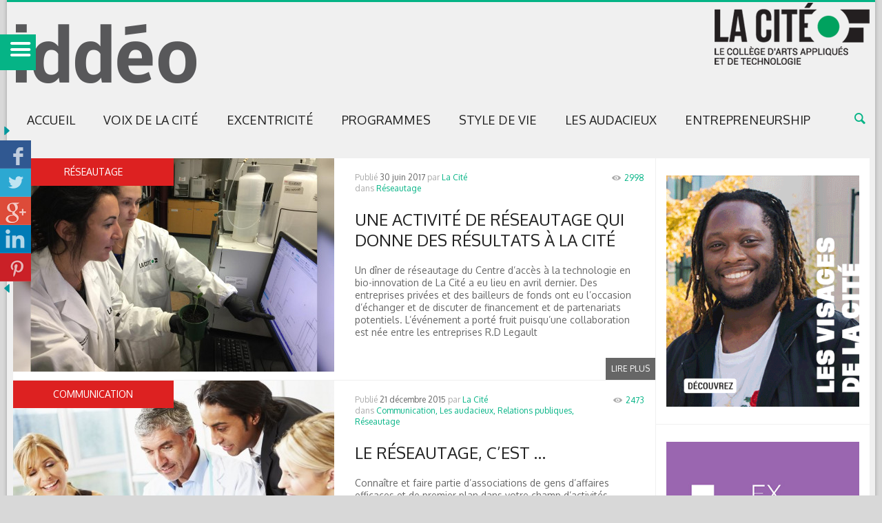

--- FILE ---
content_type: text/css
request_url: https://iddeo.ca/wp-content/plugins/custom-share-buttons-with-floating-sidebar/css/csbwfs.css?ver=4.4.33
body_size: 4049
content:
/* Custom share Buttons With Floating Sidebar (C)
 * Author: Raghunath gurjar
 * */
.sbutton img {opacity:0.7;}
.sbutton img:hover{opacity:1;}
.social-widget {
    position: fixed;
    width: 50px;
    z-index: 99999;
}

.social-widget .sbutton {
background: none;
float: right;
height: 41px;
margin: 0;
padding: 0;
position: relative;
width: 50px;
}
	.sbutton img{padding:5px;}
	
	#tw a{background:none repeat scroll 0 0 #2CA8D2; text-align:center; display:block;  width:45px; height:40px; border-bottom:1px solid rgba(255, 255, 255, 0.1)}
	
	#fb a{background:none repeat scroll 0 0 #305891; text-align:center; display:block;  width:45px; height:40px; border-bottom:1px solid rgba(255, 255, 255, 0.1);outline:none;}
	
	#ml a{background:none repeat scroll 0 0 #738A8D; text-align:center; display:block;  width:45px; height:40px; border-bottom:1px solid rgba(255, 255, 255, 0.1);outline:none;}
	
	#gp a{background:none repeat scroll 0 0 #DD4C39; text-align:center; display:block;  width:45px; height:40px; border-bottom:1px solid rgba(255, 255, 255, 0.1); outline:none;}
	
	#li a{background:none repeat scroll 0 0 #007BB6; text-align:center; display:block;  width:45px; height:40px; border-bottom:1px solid rgba(255, 255, 255, 0.1); outline:none;}
	
	#pin a{background:none repeat scroll 0 0 #ca2027; text-align:center; display:block;  width:45px; height:40px; border-bottom:1px solid rgba(255, 255, 255, 0.1); outline:none;}
	#yt a{background:none repeat scroll 0 0 #ffffff; text-align:center; display:block;  width:45px; height:40px; border-bottom:1px solid rgba(255, 255, 255, 0.1); outline:none;}
	#re a{background:none repeat scroll 0 0 #FF1A00; text-align:center; display:block;  width:45px; height:40px; border-bottom:1px solid rgba(255, 255, 255, 0.1); outline:none;}
	#st a{background:none repeat scroll 0 0 #EB4924; text-align:center; display:block;  width:45px; height:40px; border-bottom:1px solid rgba(255, 255, 255, 0.1); outline:none;}



#csbwfs-right #fb a {
    position: absolute;
    right: 0;
  
}
#csbwfs-right #tw a {
    position: absolute;
    right: 0;
   
}
#csbwfs-right #gp a {
    position: absolute;
    right: 0;

}

#csbwfs-right #li a {
    position: absolute;
    right: 0;
  
}
#csbwfs-right #pin a {
    position: absolute;
    right: 0;
 
}
#csbwfs-right #ml a {
    position: absolute;
    right: 0;
   
}
#csbwfs-right #yt a {
    position: absolute;
    right: 0;
   
}
#csbwfs-right #re a {
    position: absolute;
    right: 0;
   
}
#csbwfs-right #st a {
    position: absolute;
    right: 0;
   
}
#csbwfs-right a#hide {padding-right:33px;}
#csbwfs-right a#show {float:right;}

/* Share buttons CSS */
/* Custom Share Buttons Style*/ 
#socialButtonOnPage {width:100%;display:inline-block;float:left; }
#socialButtonOnPage .sbutton-post img {width:31px; height:30px;opacity:0.7; border-radius:3px 3px 3px 3px;box-shadow:0 1px 4px rgba(0, 0, 0, 0.2);}
#socialButtonOnPage .sbutton-post img:hover{opacity:1;}
#socialButtonOnPage .sharethis-arrow span:hover{cursor:pointer;}

#socialButtonOnPage .sharethis-arrow span{  color: #FFFFFF;
    display: inline-block;
    font-size: 16px;
    font-style: italic;
    font-weight: bold;}

/* Left Position */
.leftSocialButtonOnPage .sbutton-post {float:left; padding:5px 1px;}
.leftSocialButtonOnPage .sharethis-arrow{float:left;padding:5px 10px 5px 1px;background:url("../images/sharethis-l.png") no-repeat scroll 0 0 #ffffff;height: 29px;padding: 0 10px 0 0;margin-top:5px;width: 120px; }
.leftSocialButtonOnPage .sharethis-arrow span{ padding-left: 12px;}

/* Right Position */
.rightSocialButtonOnPage .sbutton-post {float:right; padding:5px 1px;}
.rightSocialButtonOnPage .sharethis-arrow{float:right;padding:5px 1px 5px 10px;background:url("../images/sharethis-r.png") no-repeat scroll 0 0 #ffffff;height: 29px;padding: 0 0 0 10px;margin-top:5px;width: 120px; margin-left:5px;}
.rightSocialButtonOnPage .sharethis-arrow span{padding-left: 12px;}

